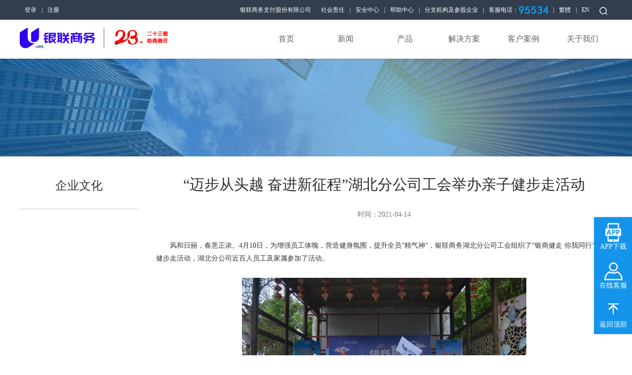

--- FILE ---
content_type: text/html
request_url: https://www.chinaums.com/gywm/qywh/yggh/202202/t20220225_45050.shtml
body_size: 9093
content:
<!DOCTYPE html>
<html>

<head>
    <!-- Basic Page Needs  -->
    <meta charset="utf-8">
    <title>“迈步从头越 奋进新征程”湖北分公司工会举办亲子健步走活动 - 银联商务</title>
    <meta name="keywords" content="银联商务、银联、收单服务、POS机、POS收款、商户收款、全民付移动支付、智能POS终端、移动收单、全民付、天天富、跨境支付、ERP、大华捷通物流服务、全民惠营销、ATM合作运营、自助终端、网上对账" />
<meta name="description" content="银联商务由中国银联控股，专注银行卡受理市场建设，竭诚为发卡机构、商户、企业和广大持卡人提供优质、高效、安全、规范的线下、互联网、移动支付服务、信息服务以及互联网金融服务" />

    <!-- 公用CSS -->
    <link href="/images/public.css" rel="stylesheet" type="text/css">
    <link rel="stylesheet" type="text/css" href="/images/w_cultureDetail.css">

    <meta name="renderer" content="webkit">
<meta http-equiv="X-UA-Compatible" content="IE=edge,chrome=1">
<meta name="apple-mobile-web-app-capable" content="yes">
<meta name="mobile-web-app-capable" content="yes">
<meta name="viewport" content="width=device-width, initial-scale=1, maximum-scale=1, user-scalable=0">
<meta http-equiv="Cache-Control" content="no-cache, no-store, must-revalidate">
<meta http-equiv="Pragma" content="no-cache">
<meta http-equiv="Expires" content="0">
<link rel="icon" href="/images/favicon.png" type="image/x-icon">
<link rel="shortcut icon" href="/images/favicon.png" type="image/x-icon">
<link rel="bookmark" href="/images/favicon.png">

<script type="text/javascript" charset="utf-8" src="/images/ydui_flexible.js"></script>
<!--[if lt IE 9]>
		<script src="/images/html5shiv.min.js"></script>
		<script src="/images/respond.js"></script>
	<![endif]-->

    <meta name="keywords" content="" />
    <meta name="description" content="" />

</head>

<body>
    <div class="fixed_wrapper main_header">
    <div class="fixed_width">
        <div class="header_top">
            <div class="top_left hidden-xs">
                <a href="/geongf/ump/login?returnUrl=/">登录</a>
                <i>|</i>
                <a href="https://ump.chinaums.com/v3/?redirectUri=https://www.chinaums.com/geongf/ump/login&clientId=0000000135&clientType=110#/chinaums/register" >注册</a>
            </div>
            <div class="top_left_phone visible-xs" style="    float: left;    color: #fff;">
                <a href="/geongf/ump/login?returnUrl=/">登录</a>
                <i>|</i>
                <a href="https://ump.chinaums.com/v3/?redirectUri=https://www.chinaums.com/geongf/ump/login&clientId=0000000135&clientType=110#/chinaums/register" >注册</a>
            </div>
            <div class="top_right">
						<a>银联商务支付股份有限公司</a>
                               <a class="hidden-xs" href="https://www.chinaums.com/tblm/shzr/" onClick="ga('send', 'event', '新站首页', '点击', '顶部链接-社会责任');">
					社会责任
				</a>
				<i>|</i>
				<a class="hidden-xs" href="https://www.chinaums.com/tblm/aqzx2/" onClick="ga('send', 'event', '新站首页', '点击', '顶部链接-安全中心');">
					安全中心
				</a>
				<i>|</i>
                <a class="hidden-xs" href="https://www.chinaums.com/tblm/bzzx/" onClick="ga('send', 'event', '新站首页', '点击', '顶部链接-帮助中心');">
					帮助中心
				</a>
				<i>|</i>
                <div class="topBranch hidden-xs" style="width: auto;">
                    <a  href="https://www.chinaums.com/gywm/lxwm/fzjg/gnfzjg/" class="header_brachtable" style="width: auto;" id="header_brachtable1">分支机构及参股企业</a>
                    
<!--
<div class="branchBox">
                        <div class="bTop">
                            <div class="bLeft">
                                <div class="btit"><span></span>地区</div>
                                <div class="abox">
															
                                    <a class="textlink01" href="https://www.chinaums.com/tianjinums/" target="_blank">天津</a>
                                							
                                    <a class="textlink01" href="https://www.chinaums.com/hebeiums/" target="_blank">河北</a>
                                							
                                    <a class="textlink01" href="https://www.chinaums.com/shanxiums/" target="_blank">山西</a>
                                							
                                    <a class="textlink01" href="https://www.chinaums.com/neimengguums/" target="_blank">内蒙古</a>
                                							
                                    <a class="textlink01" href="https://www.chinaums.com/liaoningums/" target="_blank">辽宁</a>
                                							
                                    <a class="textlink01" href="https://www.chinaums.com/jilinums/" target="_blank">吉林</a>
                                							
                                    <a class="textlink01" href="https://www.chinaums.com/heilongjiangums/" target="_blank">黑龙江</a>
                                							
                                    <a class="textlink01" href="https://www.chinaums.com/shanghaiums/" target="_blank">上海</a>
                                							
                                    <a class="textlink01" href="https://www.chinaums.com/jiangsuums/" target="_blank">江苏</a>
                                							
                                    <a class="textlink01" href="https://www.chinaums.com/zhejiangums/" target="_blank">浙江</a>
                                							
                                    <a class="textlink01" href="https://www.chinaums.com/anhuiums/" target="_blank">安徽</a>
                                							
                                    <a class="textlink01" href="https://www.chinaums.com/fujianums/" target="_blank">福建</a>
                                							
                                    <a class="textlink01" href="https://www.chinaums.com/jiangxiums/" target="_blank">江西</a>
                                							
                                    <a class="textlink01" href="https://www.chinaums.com/shandongums/" target="_blank">山东</a>
                                							
                                    <a class="textlink01" href="https://www.chinaums.com/henanums/" target="_blank">河南</a>
                                							
                                    <a class="textlink01" href="https://www.chinaums.com/hubeiums/" target="_blank">湖北</a>
                                							
                                    <a class="textlink01" href="https://www.chinaums.com/hunanums/" target="_blank">湖南</a>
                                							
                                    <a class="textlink01" href="https://www.chinaums.com/guangxiums/" target="_blank">广西</a>
                                							
                                    <a class="textlink01" href="https://www.chinaums.com/hainanums/" target="_blank">海南</a>
                                							
                                    <a class="textlink01" href="https://www.chinaums.com/chongqingums/" target="_blank">重庆</a>
                                							
                                    <a class="textlink01" href="https://www.chinaums.com/sichuanums/" target="_blank">四川</a>
                                							
                                    <a class="textlink01" href="https://www.chinaums.com/guizhouums/" target="_blank">贵州</a>
                                							
                                    <a class="textlink01" href="https://www.chinaums.com/yunnanums/" target="_blank">云南</a>
                                							
                                    <a class="textlink01" href="https://www.chinaums.com/xizangums/" target="_blank">西藏</a>
                                							
                                    <a class="textlink01" href="https://www.chinaums.com/shanxi1ums/" target="_blank">陕西</a>
                                							
                                    <a class="textlink01" href="https://www.chinaums.com/gansuums/" target="_blank">甘肃</a>
                                							
                                    <a class="textlink01" href="https://www.chinaums.com/qinghaiums/" target="_blank">青海</a>
                                							
                                    <a class="textlink01" href="https://www.chinaums.com/ningxiaums/" target="_blank">宁夏</a>
                                							
                                    <a class="textlink01" href="https://www.chinaums.com/xinjiangums/" target="_blank">新疆</a>
                                							
                                    <a class="textlink01" href="https://www.chinaums.com/xiamenums/" target="_blank">厦门</a>
                                							
                                    <a class="textlink01" href="https://www.chinaums.com/dalianums/" target="_blank">大连</a>
                                							
                                    <a class="textlink01" href="https://www.chinaums.com/qingdaoums/" target="_blank">青岛</a>
                                
                                </div>
                            </div>
                            <div class="bright">
                                <div class="btit"><span></span>子公司</div>
								
                                    <a  href="http://www.gnete.com/?chinaums" target="_blank">广州银联网络支付有限公司</a>
								
                                    <a  href="http://www.chinapay.com/?chinaums" target="_blank">上海银联电子支付服务有限公司</a>
								
                                    <a  href="https://www.chinaums.com/szums/" target="_blank">深圳市银联金融网络有限公司</a>
								
                                    <a  href="https://www.chinaums.com/bjums/" target="_blank">北京银联商务有限公司</a>
								
                                    <a  href="https://www.chinaums.com/shums/" target="_blank">上海银联商务有限公司</a>
								
                                    <a  href="https://www.chinaums.com/nbums/" target="_blank">宁波银联商务有限公司</a>
								
                                    <a  href="https://www.chinaums.com/zjtsblums/" target="_blank">中金同盛商业保理有限公司</a>
								
                                    <a  href="https://www.chinaums.com/zjtsums/" target="_blank">重庆中金同盛小额贷款有限公司</a>
								

		<div class="btit" style="    float: left;    width: 100%;"><span></span>海外</div>
							
                            <a href="https://www.merchant-s.com" target="_blank">Merchant Support</a>
							
                            </div>
                        </div>
                    </div>

-->
                </div>
                <i>|</i>
                <a class="service" style="position: relative;">客服电话：</a>
                <i>|</i>
                <a class="hidden-xs" name="StranLink" id="StranLink" href="javascript:changeMyCookies()">繁體</a>
                <i>|</i>
                <a href="/enums/" class="head-en">EN</a>
		<a class=" hidden-xs" id="js_headerM_ser1" href="javascript:;">
	<img class="open" style="padding:10px 0" src="/images/hearSearchicon.png" alt="" />
	<img class="close" style="padding:10px 0;" src="/images/menuTabClose.png" alt="" />
</a>
<div class="headSearch hidden-xs" style="display:none;width: 25%; height: 40px; margin: 40px 0px 0 255px; position: absolute; border: 1px solid #e1e3e6;">
	<form id="searchForm" method="get" style="height:40px;" action="/was5/search1.jsp">
		<input type="text" id="js_searchword" name="keyword" placeholder="" value="" />
		<button id="js_button"><img src="/images/hearSearchicon.png" alt="" /></button>
	</form>
</div>
                
            </div>
        </div>
    </div>

    <div class="menuBox  visible-xs">

        <div class="topxs_menu">
            <div id="dl-menu" class="dl-menuwrapper">
                <div class="menuLogo">
                    <img src="/images/logo.png" alt="" />
                </div>
                <div class="headerM_ser" id="js_headerM_ser">
                    <img class="open" src="/images/headerM_ser.png" alt="" />
                    <img class="close" src="/images/menuTabClose.png" alt="" />
                </div>
                <div class="M_searchBox">
<form id="searchForm" method="get" style="height:40px;" action="/was5/search1.jsp">
		<input type="text" id="js_searchword" name="keyword" placeholder="" value="" />
		<button style="    margin-left: 87%;" id="js_button"><img src="/images/headerM_ser.png" alt="" /></button>
	</form>
                </div>
                <div class="hidden-xs human">
                    <a href="javascript:;" id="btn_sw03"><i class="icon iconfont"></i></a>
                </div>
                <div id="menuname">菜单</div>
                <button class="menuTab " id="js_menuTab">
                    <img class="open" src="/images/menuTab.png" alt="" />
                    <img class="close" src="/images/menuTabClose.png" alt="" />
                </button>
                <ul class="dl-menu">
                    <li>
                        <a href="https://www.chinaums.com/">首页</a>
                    </li>
                    <li>
                        <a  href="https://www.chinaums.com/xwzx/">新闻</a>
                        <ul class="dl-submenu">
                            <li class="dl-back"><a href="#">返回</a></li>
                            
							<li><a  href="https://www.chinaums.com/xwzx/gsxw/" onClick="ga('send', 'event', '新站首页', '点击', '导航栏-新闻资讯-公司动态');">公司动态</a></li>
							
							<li><a  href="https://www.chinaums.com/xwzx/mtbd/" onClick="ga('send', 'event', '新站首页', '点击', '导航栏-新闻资讯-媒体报道');">媒体报道</a></li>
							
							<li><a  href="https://www.chinaums.com/xwzx/gsgg/" onClick="ga('send', 'event', '新站首页', '点击', '导航栏-新闻资讯-公司公告');">公司公告</a></li>
							
							<li><a  href="https://www.chinaums.com/xwzx/gsgs/" onClick="ga('send', 'event', '新站首页', '点击', '导航栏-新闻资讯-公司公示');">公司公示</a></li>
							
                        </ul>
                    </li>
					<li>
                        <a  href="https://www.chinaums.com/shfw/cp/">产品</a>
                        <ul class="dl-submenu">
                            <li class="dl-back"><a href="javascript:;">返回</a></li>
							
							<li><a  href="https://www.chinaums.com/shfw/cp/zffw/" >综合支付服务</a></li>
								<!--ul class="dl-submenu">
                                    <li class="dl-back"><a href="javascript:;">返回</a></li>
									
                                    <li><a  href="https://www.chinaums.com/shfw/cp/zffw/ctzffw/" >线下支付服务</a></li>
									
                                    <li><a  href="https://www.chinaums.com/shfw/cp/zffw/ydzffw/" >线上支付服务</a></li>
									
                                    <li><a  href="https://www.chinaums.com/shfw/cp/zffw/hlwzf/" >境外业务</a></li>
									
                                    <li><a  href="https://www.chinaums.com/shfw/cp/zffw/zfzzfw/" >支付增值服务</a></li>
									
                                </ul-->
							
							<li><a  href="https://www.chinaums.com/shfw/cp/jrfw/" >金融信息服务</a></li>
								<!--ul class="dl-submenu">
                                    <li class="dl-back"><a href="javascript:;">返回</a></li>
									
                                    <li><a  href="https://www.chinaums.com/shfw/cp/jrfw/lc/" >金融服务</a></li>
									
                                </ul-->
							
							<li><a  href="https://www.chinaums.com/shfw/cp/dsjyxxfw/" >行业商户科技服务</a></li>
								<!--ul class="dl-submenu">
                                    <li class="dl-back"><a href="javascript:;">返回</a></li>
									
                                    <li><a  href="https://www.chinaums.com/shfw/cp/dsjyxxfw/xxfw/" >信息服务</a></li>
									
                                    <li><a  href="https://www.chinaums.com/shfw/cp/dsjyxxfw/AIfw/" >AI服务</a></li>
									
                                    <li><a  href="https://www.chinaums.com/shfw/cp/dsjyxxfw/yxzxfw/" >大数据服务-银杏咨询</a></li>
									
                                </ul-->
							
							<li><a  href="https://www.chinaums.com/shfw/cp/yxzzfw/" >数字营销服务</a></li>
								<!--ul class="dl-submenu">
                                    <li class="dl-back"><a href="javascript:;">返回</a></li>
									
                                    <li><a  href="https://www.chinaums.com/shfw/cp/yxzzfw/smhyzxfw/" >全民惠营销服务平台</a></li>
									
                                    <li><a  href="https://www.chinaums.com/shfw/cp/yxzzfw/ysykxcx/" >银商优客小程序</a></li>
									
                                    <li><a  href="https://www.chinaums.com/shfw/cp/yxzzfw/znzdxzxlyy/" >智能终端“小智系列”应用</a></li>
									
                                    <li><a  href="https://www.chinaums.com/shfw/cp/yxzzfw/qyjlpt/" >权益激励平台</a></li>
									
                                    <li><a  href="https://www.chinaums.com/shfw/cp/yxzzfw/yoke/" >银商优客</a></li>
									
                                </ul-->
							
							<li><a  href="https://www.chinaums.com/shfw/cp/zzzzyatm/" >支付运营服务</a></li>
								<!--ul class="dl-submenu">
                                    <li class="dl-back"><a href="javascript:;">返回</a></li>
									
                                    <li><a  href="https://www.chinaums.com/shfw/cp/zzzzyatm/zzlsyw/" >自助零售终端</a></li>
									
                                    <li><a  href="https://www.chinaums.com/shfw/cp/zzzzyatm/smskyw/" >智慧收款运营服务</a></li>
									
                                </ul-->
							
							<li><a target="_blank" href="https://www.chinaums.com/shfw/cp/xxzf/" >天满服务平台</a></li>
							</li>
                            
                        </ul>
                    </li>
                    <li>
                        <a  href="https://www.chinaums.com/shfw/hyjjfa/">解决方案</a>
                    </li>
                    <li>
                        <a  href="https://www.chinaums.com/khal/">客户案例</a>
<ul class="dl-submenu">
                        <li class="dl-back"><a href="javascript:;">返回</a></li>
			<li><a  href="https://www.chinaums.com/khal/" >精选案例</a></li>
			<li><a  href="https://www.chinaums.com/khal/" >专题案例</a></li>
			<li><a  href="https://www.chinaums.com/khal/" >更多案例</a></li>
                            
                        </ul>
                    </li>
                    <li>
                        <a href="https://www.chinaums.com/tblm/aqzx/" onClick="ga('send', 'event', '新站首页', '点击', '顶部链接-安全中心');">
                            安全中心
                        </a>
                    </li>
                    <li>
                        <a href="https://www.chinaums.com/tblm/bzzx/" onClick="ga('send', 'event', '新站首页', '点击', '顶部链接-帮助中心');">
                            帮助中心
                        </a>
                    </li>
                    <li>
                        <a href="https://www.chinaums.com/gywm/lxwm/fzjg/gnfzjg/" onClick="ga('send', 'event', '新站首页', '点击', '顶部链接-分支机构');">
                            分支机构
                        </a>
                    </li>
                    <li>
                        <a  href="https://www.chinaums.com/gywm/">关于我们</a>
                        <ul class="dl-submenu">
                            <li class="dl-back"><a href="javascript:;">返回</a></li>
							
							<li><a  href="https://www.chinaums.com/gywm/ljwm/" >了解我们</a>
								<ul class="dl-submenu">
                                    <li class="dl-back"><a href="javascript:;">返回</a></li>
									
                                    <li><a  href="https://www.chinaums.com/gywm/ljwm/gsjj/" >公司简介</a></li>
									
                                    <li><a  href="https://www.chinaums.com/gywm/ljwm/fzdsj/" >发展大事件</a></li>
									
                                    <li><a  href="https://www.chinaums.com/gywm/ljwm/ldzc/" >领导致辞</a></li>
									
                                    <li><a  href="https://www.chinaums.com/gywm/ljwm/fwys/" >八大优势</a></li>
									
                                </ul>
							</li>
							
							<li><a  href="https://www.chinaums.com/gywm/zzry/" >资质荣誉</a>
								<ul class="dl-submenu">
                                    <li class="dl-back"><a href="javascript:;">返回</a></li>
									
                                    <li><a  href="https://www.chinaums.com/gywm/zzry/gszz/" >公司资质</a></li>
									
                                    <li><a  href="https://www.chinaums.com/gywm/zzry/gsry/" >公司荣誉</a></li>
									
                                    <li><a  href="https://www.chinaums.com/gywm/zzry/hydw/" >行业地位</a></li>
									
                                </ul>
							</li>
							
							
							
							<li><a  href="https://www.chinaums.com/gywm/qywh/" >企业文化</a>
								<ul class="dl-submenu">
                                    <li class="dl-back"><a href="javascript:;">返回</a></li>
									<li><a  href="https://www.chinaums.com/gywm/qywh/" >企业文化</a></li>
									
                                </ul>
							</li>
							
							
							
							<li><a  href="https://www.chinaums.com/gywm/hzhb/" >合作伙伴</a>
								
							</li>
							
							
							<li><a  href="https://www.chinaums.com/gywm/lxwm/" >联系我们</a>
								<ul class="dl-submenu">
                                    <li class="dl-back"><a href="javascript:;">返回</a></li>
									
                                    <li><a  href="https://www.chinaums.com/gywm/lxwm/lxwm/" >联系我们</a></li>
									
                                    <li><a  href="https://www.chinaums.com/gywm/lxwm/fzjg/" >分支机构</a></li>
									
                                </ul>
							</li>
							
                        </ul>
                    </li>

                </ul>
            </div>
        </div>
    </div>
</div>
<div id="js_headerNav" class="header_box hidden-xs">
    <div class="header">
        <div class="header_left">
            <a  href="https://www.chinaums.com/" onClick="ga('send', 'event', '新站首页', '点击', '首页logo');"><img src="/images/logo.png" alt="" /></a>
        </div>
	
        <div class="header_right hidden-xs">
            <div class="nav">
                <ul class="lv">
                    <li class="lv_1"><a  href="https://www.chinaums.com/" onClick="ga('send', 'event', '新站首页', '点击', '首页');">首页</a></li>
					<li class="lv_1"><a href="https://www.chinaums.com/xwzx/">新闻</a>
                        <dl class="lv_1_con">
						
							<dd class="lv_2"><a  href="https://www.chinaums.com/xwzx/gsxw/" onClick="ga('send', 'event', '新站首页', '点击', '导航栏-新闻资讯-公司动态');">公司动态</a></dd>
                        
							<dd class="lv_2"><a  href="https://www.chinaums.com/xwzx/mtbd/" onClick="ga('send', 'event', '新站首页', '点击', '导航栏-新闻资讯-媒体报道');">媒体报道</a></dd>
                        
							<dd class="lv_2"><a  href="https://www.chinaums.com/xwzx/gsgg/" onClick="ga('send', 'event', '新站首页', '点击', '导航栏-新闻资讯-公司公告');">公司公告</a></dd>
                        
							<dd class="lv_2"><a  href="https://www.chinaums.com/xwzx/gsgs/" onClick="ga('send', 'event', '新站首页', '点击', '导航栏-新闻资讯-公司公示');">公司公示</a></dd>
                        
                        </dl>
                    </li>
                    <li class="lv_1"><a href="javascript:;">产品</a>
                        <dl class="lv_1_con">
						
							<dd class="lv_2"><a  href="https://www.chinaums.com/shfw/cp/zffw/" onClick="ga('send', 'event', '新站首页', '点击', '导航栏-产品-综合支付服务');">综合支付服务</a></dd>
                        
							<dd class="lv_2"><a  href="https://www.chinaums.com/shfw/cp/jrfw/" onClick="ga('send', 'event', '新站首页', '点击', '导航栏-产品-金融信息服务');">金融信息服务</a></dd>
                        
							<dd class="lv_2"><a  href="https://www.chinaums.com/shfw/cp/dsjyxxfw/" onClick="ga('send', 'event', '新站首页', '点击', '导航栏-产品-行业商户科技服务');">行业商户科技服务</a></dd>
                        
							<dd class="lv_2"><a  href="https://www.chinaums.com/shfw/cp/yxzzfw/" onClick="ga('send', 'event', '新站首页', '点击', '导航栏-产品-数字营销服务');">数字营销服务</a></dd>
                        
							<dd class="lv_2"><a  href="https://www.chinaums.com/shfw/cp/zzzzyatm/" onClick="ga('send', 'event', '新站首页', '点击', '导航栏-产品-支付运营服务');">支付运营服务</a></dd>
                        
							<dd class="lv_2"><a target="_blank" href="https://www.chinaums.com/shfw/cp/xxzf/" onClick="ga('send', 'event', '新站首页', '点击', '导航栏-产品-天满服务平台');">天满服务平台</a></dd>
                        </dl>
					</li>
                    <li class="lv_1"><a href="https://www.chinaums.com/shfw/hyjjfa/">解决方案</a>
						
					</li>
                   <li class="lv_1"><a href="https://www.chinaums.com/khal/">客户案例</a>
					<dl class="lv_1_con right" style="left:260px;">
			<dd class="lv_2"><a  href="https://www.chinaums.com/khal/" onClick="ga('send', 'event', '新站首页', '点击', '导航栏-客户案例-精选案例');">精选案例</a></dd>
			<dd class="lv_2"><a  href="https://www.chinaums.com/khal/" onClick="ga('send', 'event', '新站首页', '点击', '导航栏-客户案例-专题案例');">专题案例</a></dd>
			<dd class="lv_2"><a  href="https://www.chinaums.com/khal/" onClick="ga('send', 'event', '新站首页', '点击', '导航栏-客户案例-更多案例');">更多案例</a></dd>
                        </dl>
					</li>
					<li class="lv_1 about_us"><a  href="https://www.chinaums.com/gywm/">关于我们</a>
						<dl class="lv_1_con right" style="left:220px;">
						
							<dd class="lv_2"><a  href="https://www.chinaums.com/gywm/ljwm/" onClick="ga('send', 'event', '新站首页', '点击', '导航栏-关于我们-了解我们');">了解我们</a></dd>
                        
							<dd class="lv_2"><a  href="https://www.chinaums.com/gywm/zzry/" onClick="ga('send', 'event', '新站首页', '点击', '导航栏-关于我们-资质荣誉');">资质荣誉</a></dd>
                        
							<dd class="lv_2"><a  href="https://www.chinaums.com/gywm/qywh/" onClick="ga('send', 'event', '新站首页', '点击', '导航栏-关于我们-企业文化');">企业文化</a></dd>
                        
							<dd class="lv_2"><a  href="https://www.chinaums.com/gywm/hzhb/" onClick="ga('send', 'event', '新站首页', '点击', '导航栏-关于我们-合作伙伴');">合作伙伴</a></dd>
                        
							<dd class="lv_2"><a  href="https://www.chinaums.com/gywm/lxwm/" onClick="ga('send', 'event', '新站首页', '点击', '导航栏-关于我们-联系我们');">联系我们</a></dd>
                        
                        </dl>
					</li>

                </ul>
            </div>
        </div>
    </div>
    <div class="headerNav"></div>
</div>
<div class="shadowBox"></div>

    <div class="main_body">
        <div class="pic hidden-xs">
            <a href="">
                <img src="/images/ul_Details1_banner.jpg" alt="" />
            </a>
        </div>
        <div class="main_content">
            <div class="content">
                <!-- START left -->
                         


<div class="content_left hidden-xs">
	<p>企业文化</p>
	<div class="content_text">
		<ul>
		    
		</ul>
	</div>
</div>



                <!-- END left -->
                <div class="content_right">
                    <h2 class="h2">“迈步从头越 奋进新征程”湖北分公司工会举办亲子健步走活动</h2>
                            <h2 class="h2" style="padding-top: 10px;"></h2>
					<h3 class="h3">   
                             <script type="text/javascript">   
                                                var i=" ";
                                                if (i!=" ")
                                                {
                                                   document.write("<font>作者：</font>");
                                                }  
                             </script>
                               
                             <script type="text/javascript">   
                                                var i=" ";
                                                if (i!=" ")
                                                {
                                                   document.write("<font >来源：</font>");
                                                }  
                            </script>
                                
                            时间：2021-04-14</h3>
                    <div class="text_details">
                        
						<div class=TRS_Editor><div>　　风和日丽，春意正浓。4月10日，为增强员工体魄，营造健身氛围，提升全员“精气神”，银联商务湖北分公司工会组织了“银商健走 你我同行”亲子健步走活动，湖北分公司近百人员工及家属参加了活动。</div>
<div>&nbsp;</div>
<div>
<div style="text-align: center;"><span style="font-size: 12pt;"><img src="./W020220225393030695547.jpg" style="border-width: 0px;" alt="" OLDSRC="W020220225393030695547.jpg" />　　</span></div>
<p>&nbsp;</p>
</div>
<div>　　经过简单的热身运动后，伴随着发令枪响，健步走活动正式开始，参赛人员迈着矫健的步伐激昂出发，大家个个斗志昂扬，你追我赶，在绿荫道路间、在欢声笑语中充分享受梁子湖的美景，在轻松愉悦的氛围中健步前行。全面展示银商人昂扬向上、奋发有为的精神风貌，在近1个半小时的时间里，全体人员均完成了既定七公里的赛程。<span style="font-size: 12pt;">　　</span></div>
<div>
<p>&nbsp;</p>
</div>
<div>　　此次亲子健步走活动旨在倡导科学、文明、健康的生活方式，引导广大员工树立“快乐工作、健康生活”的理念，积极主动参加体育健身活动，强化团结、进取、拼搏的精神，营造健康向上、文明和谐的氛围，激励大家不负韶华、凝心聚力再出发，奋力谱写新时代支付事业新篇章。</div>
<div>&nbsp;</div>
<div style="text-align: center;"><img src="./W020220225393030830449.jpg" style="border-width: 0px;" alt="" OLDSRC="W020220225393030830449.jpg" /></div>
<div style="text-align: center;">&nbsp;</div></div>
                                        <div>
                                           <script type="text/javascript">   
                                                var i=" ";
                                                if (i!=" ")
                                                {
                                                   document.write("<font color=blue ><strong>下载附件文件：</strong></font>");
                                                }  
                                           </script>
                                           <br>
                                           
                                        </div>
					</div>
                </div>
            </div>
        </div>
    </div>

    <div class="footer_wrapper">
    <div class="fixed_width">
        <div class="footer_cot yinlian hidden-xs">
            <h3><img src="/images/footerLogo.png" /></h3>
<div class="footer_box">
            <p>邮箱：95534@chinaums.com</p>
            <p>电话：021-60880818 （工作日）</p>
            <p style="margin-left: 43px;line-height: 24px;">95534</p>
            <p>地址：上海浦东新区张衡路1399号</p>
            <p>邮编：201203</p>
        </div></div>
        <div class="footer_cot about_link hidden-xs">
            <h3>相关链接</h3>
            <div class="footer_box">
			
                <a href="https://www.chinaums.com/xwzx/gsgs/" target="_black">服务协议</a>

			
                <a href="https://www.chinaums.com/dblm/zfcn/" target="_black">支付承诺</a>

			
                <a href="https://supplier.chinaums.com/" target="_black">采购公告</a>

			
                <a href="https://www.chinaums.com/gywm/hzhb/" target="_black">合作伙伴</a>

			
                <a href="https://www.chinaums.com/dblm/sytk/" target="_black">使用条款</a>

			
                <a href="https://chinaums.zhiye.com/" target="_black">加入我们</a>

			

			
                <a href="javascript:open_customerService();">在线客服</a>

			
            
						<a href="/xwzx/gsgs/yszc/" target="_black">隐私政策</a>
                                                <a href="/dblm/wzdt/" target="_black">网站地图</a>
                <!--<a href="javascript:;">支付承诺</a>
                <a href="javascript:;">合作伙伴</a>
                <a href="javascript:;">使用条款</a>
                <a href="javascript:;">加入我们</a>
                <a href="javascript:;">在线客服</a>
                <a href="javascript:;">应用市场</a>
                <a href="javascript:;">官方微博</a>
                <a href="javascript:;">采购公告</a>
                <a href="javascript:;">热门话题</a-->
            </div>
        </div>
        <div class="visible-xs footer_phone">
        				<a href="https://www.chinaums.com/gywm/lxwm/">联系我们</a><span>|</span>
                <a href="https://www.chinaums.com/xwzx/gsgs/">服务协议</a><span>|</span>
                <a href="https://www.chinaums.com/dblm/zfcn/">支付承诺</a><span>|</span>
                <a href="javascript:open_customerService()">在线客服</a>
        </div>
        <div class="drcode">
            <div class="footer_weixin2">
                <img src="/images/wxfuh.png" />
                <p>银联商务微信服务号</p>
            </div>
            <div class="footer_weixin">
                <img src="/images/weixin_bg.png" alt="" />
                <p>银联商务微信订阅号</p>
            </div>
        </div>
        <div class="footer_cot hot_footer hidden-xs">
        </div>
        <!--div class="footer_cot about_link footerHelp hidden-xs">
            <h3>帮助与支持</h3>
            <div class="footer_box">
                <a href="javascript:;">平台介绍</a>
                <a href="javascript:;">新手指南</a>
                <a href="javascript:;">常见问题</a>
            </div>
        </div-->
    </div>
    <div class="footer_bot">
        <div class="fixed_width">
            <!-- <div class="footer_bot_box">
                <span>银联商务</span><span>版权所有</span> <span><a href="http://beian.miit.gov.cn/" style="color: #fff;">沪ICP备05003469号</a></span><i></i><b></b>
            </div> -->
            <div class="footer_bot_box">
                <span>银联商务</span><span>版权所有</span><span>本网站已支持IPv6</span>
				<span>
                    <a target="_blank" href="http://www.beian.gov.cn/portal/registerSystemInfo?recordcode=31011502007281" style="display:inline-block;color:#fff;"><img src="/images/umsbeianbgs.png" style="width: 20px;height:20px;margin-right: 10px;   vertical-align: middle;" />沪公网安备 31011502007281号</a>
				</span>
                <span class="gaba" style="">
                    <a href="http://beian.miit.gov.cn/" style="">沪ICP备05003469号-1</a>
                    <a href="http://beian.miit.gov.cn/" style="">信息产业部备案管理系统</a>
                </span>
				<span class="hidden-xs">
                    <a target="_blank" href="https://www.chinaums.com/dblm/zfcn/201906/t20190626_35440.shtml"
                        style="display:inline-block;color:#fff;">增值电信业务经营许可证</a>
                </span>
                <!--<a href="https://218.242.124.22:8082/businessCheck/verifKey.do?showType=extShow&serial=9031000020160423083950000000707748-SAIC_SHOW_310000-20160614095147516492&signData=MEUCIQCWpWoMd3tyzevfBBNFyUxFMx7NxBipGSsK4X5FbSq2JgIgEDHUMr3q86DQXrx43WUp84U373IP4PvZovdQg8+AesI=" target="_black"><i></i></a>-->
                <span class="pic_foot">
					<a class="" title="银联商务-营业执照" style="display: inline-block;   line-height:20px;  color: #fff;"
						href="http://wap.scjgj.sh.gov.cn/businessCheck/verifKey.do?showType=extShow&serial=9031000020180615095715000002628768-SAIC_SHOW_310000-20160614095147516673&signData=MEUCIQCWztme5RRBEIOVn3DSYdURTTjTIenHblrQGrX8vuAwqAIgYfAEy/Gx3CpscPPUTO58XAlhGd4swFg3ityPBKD0ulQ=" target="_black">
						<img style="width: auto; position: relative;  top: 5px;  height: 32px;    margin-right: 10px;" src="/images/yingye_icon1.png" />
					</a>
					<a class="" title="银联商务首批获得央行颁发的《支付业务许可证》" style="display: inline-block;   line-height:20px;   color: #fff;"
						href="https://www.chinaums.com/dblm/zfcn/201906/t20190626_35439.shtml" target="_black">
						<img style="width: 27px;    height: 20px;    margin-right: 10px;" src="/images/yingye_icon.png" />
					</a>
				</span>
            </div>
        </div>
    </div>
</div>
<!-- 返回顶部 -->
<p class="hidden-xs" id="back-to-top"><a href="#top"><span></span><img src="/images/top.png" alt="" /></a></p>
<div id="js_floatBox" class="floatBox hidden-xs">
    <ul>
        <li class="app">
            <div class="imgBox">
                <img class="bImg" src="/images/fb_app.png" alt="" />
                <img class="hoverImg" src="/images/fb_appH.png" alt="" />
            </div>
            <p>APP下载</p>
        </li>
        <li class="kefu">
            <a href="javascript:open_customerService()"><div class="imgBox">
                <img class="bImg" src="/images/fb_kefu.png" alt="" />
                <img class="hoverImg" src="/images/fb_kefuH.png" alt="" />
            </div>
            </a><p>在线客服</p>
        </li>
        <li id="js_backTotop" class="toTop">
            <div class="imgBox">
                <img class="bImg" src="/images/fb_toTop.png" alt="" />
                <img class="hoverImg" src="/images/fb_toTopH.png" alt="" />
            </div>
            <p>返回顶部</p>
        </li>
    </ul>
	
	<div class="codes">
        <ul>
			
			<li><a  href="javascript:;">银联商务APP</a></li>
			
			<li><a  href="javascript:;">天天富APP</a></li>
			
			<li><a  href="javascript:;">大华捷通APP</a></li>
			
        </ul>
        <div class="imgs">
			
			<img src="https://www.chinaums.com/shfw/cp/201906/W020190717504313520026.png" alt="" class="picShow" />
			
			
			<img src="https://www.chinaums.com/shfw/cp/201906/W020190717505586629305.jpg" alt="" />
			
			<img src="https://www.chinaums.com/shfw/cp/201906/W020190717507344759949.png" alt="" />
			
        </div>
    </div>
	
</div>
<!-- END返回顶部 -->


    <!-- 公用JS -->
    <script type="text/javascript" data-main="/images/main" src="/images/require.js"></script>
<script type="text/javascript" src="/images/jquery.min.js"></script>
<script type="text/javascript" charset="utf-8" src="/images/language.js"></script>

<script type="text/javascript" charset="utf-8" src="/images/screenlog.js"></script>
<script type='text/javascript'>
             var leftNavArr1 ="11834";
			       
	                  
</script>
</body>

</html>

--- FILE ---
content_type: text/css
request_url: https://www.chinaums.com/images/w_cultureDetail.css
body_size: 1400
content:
@charset "utf-8";
.pic {
  width: 1400px;
  margin: 0 auto;
}
.content_right {
  width: 924px;
  float: right;
  padding-bottom: 33px;
}
.content_right .h2 {
  font-size: 30px;
  text-align: center;
  padding-top: 36px;
  font-weight: 300;
  color: #2b2c2f;
}
.content_right .h3 {
  font-size: 14px;
  text-align: center;
  padding-top: 20px;
  font-weight: 400;
  color: #747474;
}
.content_right .h3 .span_author,
.content_right .h3 .span_from {
  margin-right: 10px;
}
.content_right .text_details {
  padding-top: 40px;
  line-height: 26px;
}
.content_right .text_details img {
    display: block;
    margin: 0 auto;
    max-width: 80%;
}
@media screen and (max-width: 768px) {
  .main_body {
    width: 100%;
  }
  .content_right {
    width: 100%;
    padding: 0.14rem;
  }
  .content_right .h2 {
    font-size: 0.18rem;
    padding-top: 0;
    font-weight: 500;
    color: #333;
  }
  .content_right .h3 {
    font-size: 0.12rem;
    padding-top: 0.08rem;
    font-weight: 400;
    color: #999;
    text-align: left;
  }
  .content_right .h3 .span_author,
  .content_right .h3 .span_from {
    margin-right: 0.1rem;
  }
  .content_right .text_details {
    padding-top: 0.24rem;
    line-height: 0.24rem;
    font-size: 0.14rem;
    color: #666;
  }
}


th,td{
  border: 1px solid #999999;
}
table{
  margin: auto!important;
}


/*# sourceMappingURL=w_cultureDetail.css.map */


--- FILE ---
content_type: application/x-javascript
request_url: https://www.chinaums.com/images/ydui_flexible.js
body_size: 1405
content:
/**
 * YDUI 可伸缩布局方案
 * rem计算方式：设计图尺寸px / 100 = 实际rem  例: 100px = 1rem
 */
(function (window) {

    /* 设计图文档宽度 */
    var docWidth = 375;

    var doc = window.document,
        docEl = doc.documentElement,
        resizeEvt = 'orientationchange' in window ? 'orientationchange' : 'resize';

    var recalc = (function refreshRem () {
        var clientWidth = docEl.getBoundingClientRect().width;

        /* 8.55：小于320px不再缩小，11.2：大于420px不再放大 */
        docEl.style.fontSize = Math.max(Math.min(20 * (clientWidth / docWidth), 23.2), 8.55) * 5 + 'px';

        return refreshRem;
    })();

    /* 添加倍屏标识，安卓为1 */
    docEl.setAttribute('data-dpr', window.navigator.appVersion.match(/iphone/gi) ? window.devicePixelRatio : 1);

    if (/iP(hone|od|ad)/.test(window.navigator.userAgent)) {
        /* 添加IOS标识 */
        doc.documentElement.classList.add('ios');
        /* IOS8以上给html添加hairline样式，以便特殊处理 */
        if (parseInt(window.navigator.appVersion.match(/OS (\d+)_(\d+)_?(\d+)?/)[1], 10) >= 8){
            doc.documentElement.classList.add('hairline');
        }
    }

    if (!doc.addEventListener) { return ; } 
    window.addEventListener(resizeEvt, recalc, false);
    doc.addEventListener('DOMContentLoaded', recalc, false);

})(window);

--- FILE ---
content_type: application/x-javascript
request_url: https://www.chinaums.com/images/global.js
body_size: 2532
content:
define([], function() {
    'use strict';
    var TRS = {};
    /*
        Local variables
    */
    var $_window = jQuery(window);
    var _window_width = $_window.width();
    var _window_height = $_window.height();
    document.body.addEventListener('touchstart', function() {});
    $_window.resize(function() {
        _window_width = $_window.width();
        _window_height = $_window.height();
    });

    if (!window.debug) {
        window.debug = function(message) {
            try {
                if (!window.console) {
                    window.console = {};
                    window.console.log = function() {
                        return;
                    };
                }
                window.console.log(message + ' ');
            } catch (e) {}
        };
    }
    // 菜单栏点击
    $('#js_menuTab').click(function() {
        var _this = $(this);
        setTimeout(function() {
            if (_this.hasClass('dl-active')) {
                $('.shadowBox').show();
            } else {
                $('.shadowBox').hide();
            }
        });
    });
    $('.shadowBox').click(function() {
        $(this).hide();
    });
    // 头部搜索框下拉
    $('#js_headerM_ser').click(function() {
        $(this).toggleClass('active');
        $('.M_searchBox').toggle();
    });
    $('#js_headerM_ser1').click(function() {
        $(this).toggleClass('active');
        $('.headSearch').toggle();
    });
    /* 分支机构下拉 */
    $('#header_brachtable').click(function(e) {
        e.preventDefault();
        $('.topBranch').toggleClass('activea');
        $(this).siblings('.branchBox').toggle();
    });
    if (_window_width > 768) {
        $('.topBranch').hover(function() {
            $(this).addClass('active');
        }, function() {
            $(this).removeClass('active');
        });
    }
    /* 导航栏 */
    $('#js_headerNav .lv_1').hover(function() {
        if ($(this).find('.lv_2').length > 0) {
            $('.headerNav').show();
        }
    }, function() {
        if ($(this).find('.lv_2').length > 0) {
            $('.headerNav').hide();
        }
    });
    // 回到顶部
    if ($('#js_floatBox').length) {
        if ($(window).scrollTop() >= 0) {
            $('#js_floatBox').fadeIn(1500);
        } else {
            $('#js_floatBox').fadeOut(1500);
        }
        $(window).on('scroll', function() {
            if ($(window).scrollTop() >= 0) {
                $('#js_floatBox').fadeIn(1500);
            } else {
                $('#js_floatBox').fadeOut(1500);
            }
        });
        $('#js_backTotop').on('click', function() {
            $('body,html').animate({ scrollTop: 0 }, 1000);
        });
    }

    /** 20190712 */
    $('#js_floatBox').find('.app').mouseover(function() {
        $(this).addClass("cur-app");
        $('.codes').css('display', 'inline-block');
    });
    $('#js_floatBox').find('.app').mouseout(function() {
        $(this).removeClass("cur-app");
        $('.codes').css('display', 'none');
    });
    $('.codes').mouseover(function() {
        $(this).addClass("cur-app");
        $('.codes').css('display', 'inline-block');
    });
    $('.codes').mouseleave(function() {
        $(this).removeClass("cur-app");
        $('.codes').css('display', 'none');
    });
    $('#js_floatBox').find('.app').click(function() {
        if ($(this).hasClass('cur-app')) {
            $(this).removeClass("cur-app");
            $('.codes').css('display', 'none');
        } else {
            $(this).addClass("cur-app");
            $('.codes').css('display', 'inline-block');
        }
    });
    $('.codes').find('li').hover(function() {
        var $this = $(this);
        var _index = $this.index();
        $('.imgs').find('img').eq(_index).addClass('picShow').siblings('img').removeClass('picShow');
    });

    var cname = $.cookie('userSession2');
    if (cname == "" || cname === undefined) {
        $(".top_left").html('<a href="/geongf/ump/login?returnUrl=/" >登录</a><i>|</i><a href="https://ump.chinaums.com/v3/?redirectUri=https://www.chinaums.com/geongf/ump/login&clientId=0000000135&clientType=110#/chinaums/register" >注册</a>');
        var newPos = window.location.pathname;
        if(newPos.indexOf("newPosApply") != -1){
        	window.location.href="/geongf/ump/login?returnUrl=/";
        }
    } else {
        var usename = cname.split("###");
        if (usename[3] == "qy") {
           $(".top_left_phone").html('你好：<a href="https://ump.chinaums.com/v3/#/infoManager/accountLoginManager">' + usename[0] + '</a>   |  <a href="javascript:logout();">注销</a>');
        $(".top_left").html('你好：<a href="https://ump.chinaums.com/v3/#/infoManager/accountLoginManager">' + usename[0] + '</a>   |  <a href="javascript:logout();">注销</a>');
        } else {
            $(".top_left_phone").html('你好：<a href="https://ump.chinaums.com/v3/#/personInfo/personManager">' + usename[0] + '</a>   |  <a href="javascript:logout();">注销</a>');
       $(".top_left").html('你好：<a href="https://ump.chinaums.com/v3/#/personInfo/personManager">' + usename[0] + '</a>   |  <a href="javascript:logout();">注销</a>');
        }
    }


    return TRS;
});

    

function logout() {
    alert("注销成功!");
    loginOut();
}
function loginOut(){
    $.ajax({
        type: 'get',
        url: '/geongf/ump/logout',
        success: function (data) {
            console.log(123)
            window.location.href='/geongf/ump/logout';
        },
        error: function (data) {
            alert('网络连接异常,请稍后再试');
        }
    });
}


function newPosApply(url) {
    if(/Android|webOS|iPhone|iPad|iPod|BlackBerry|IEMobile|Opera Mini/i.test(navigator.userAgent)){
		window.location.href='https://www.chinaums.com/geongf/qmf/newPosApply/newApplyPhone?source='+url+'';
	}else{
		window.location.href='https://www.chinaums.com/geongf/qmf/newPosApply/newPosApply?source='+url+'';
	}
}


//谷歌统计
//Google Analytics 

(function(i, s, o, g, r, a, m) {
    i['GoogleAnalyticsObject'] = r;
    i[r] = i[r] || function() {
        (i[r].q = i[r].q || []).push(arguments)
    }, i[r].l = 1 * new Date();
    a = s.createElement(o),
        m = s.getElementsByTagName(o)[0];
    a.async = 1;
    a.src = g;
    m.parentNode.insertBefore(a, m)
})(window, document, 'script', '//www.google-analytics.com/analytics.js', 'ga');

ga('create', 'UA-35787622-1', 'chinaums.com');
ga('send', 'pageview');
//End Google Analytics 



// 百度统计


var _hmt = _hmt || [];
(function() {
    var hm = document.createElement("script");
    hm.src = "//hm.baidu.com/hm.js?1c0d3d1413bff5b48a4a97f64a35f6a4";
    var s = document.getElementsByTagName("script")[0];
    s.parentNode.insertBefore(hm, s);
})();


function open_customerService(){
	if(/Android|webOS|iPhone|iPad|iPod|BlackBerry|IEMobile|Opera Mini/i.test(navigator.userAgent)){
		$.ajax({
            type: 'post',
            url: 'https://www.chinaums.com/geongf/customerService/getKey?type=2&timestamp='+(new Date()).valueOf(),
			async:false,
			dataType: "text",
            success: function (data) {
				$(".footer_wrapper").append(data);
				//top.window.location.href="https://kfzx.chinaums.com/webstat/"+data.substring(data.indexOf("ums"),data.indexOf("';"));
            },
            error: function (data) {
                alert('网络连接异常,请稍后再试');
            }
        });
	}else{
		$.ajax({
            type: 'post',
            url: 'https://www.chinaums.com/geongf/customerService/getKey?type=1&timestamp='+(new Date()).valueOf(),
			async:false,
			dataType: "text",
            success: function (data) {
				$(".top_left").append(data);
				//top.window.location.href="https://kfzx.chinaums.com/webstat/"+data.substring(data.indexOf("ums"),data.indexOf("';"));
            },
            error: function (data) {
                alert('网络连接异常,请稍后再试');
            }
        });
	}
}


--- FILE ---
content_type: application/x-javascript
request_url: https://www.chinaums.com/images/main.js
body_size: 1774
content:
(function () {
    'use strict';
    var browserInfo = navigator.userAgent;
    /* 判断IE老版本还是新浏览器 */
    var isIE = document.all && !window.atob;
    /*检测是不是IE8*/
    var isIE8 = '\v' == 'v';
    /*检测是不是IE9*/
    var isIE9 = document.all && document.addEventListener && !window.atob;
    var isIE10 = browserInfo.indexOf('IE 10') >= 0;
    var isIE11 = (browserInfo.toLowerCase().indexOf('trident') > -1 && browserInfo.indexOf('rv') > -1);
    var isSafari = browserInfo.indexOf('Safari') > -1 && browserInfo.indexOf('Chrome') > -1;
    /* 判断IE老版本还是新浏览器，对应的Swiper插件 */
    var swiperjsURL = 'swiper.min';
    if (isIE) {
        swiperjsURL = 'idangerous.swiper.old.min';
    }
    require.config({
        /*加载等待时间*/
        /*waitSeconds:60,*/
        waitSeconds: 0,
        /*Ignore timeout check for js file loading */
        // urlArgs: 'ver'+(new Date()).getTime(), /*v=yyyymmddHHMM*/
        /*urlArgs: '版本号',*/
        /*配置Javascript文件映射路径*/
        paths: {
            jquery: 'jquery.min', //应用的主要框架
            cookie: 'jquery.cookie', //应用的主要框架
            bootstrap: 'bootstrap.min', //应用的主要框架
            modernizer: 'modernizr.custom', //手机菜单
            dlmenu: 'jquery.dlmenu', //手机菜单
            global: 'global', //全局JS文件
            language: 'language', //全局JS文件
            datetimepicker: 'bootstrap-datetimepicker', //响应式日历插件
            swiperjs: swiperjsURL, //轮播插件
            layer: 'layer', //弹层插件
            qrcode: 'jquery.qrcode', //二维码插件
            laypage: 'laypage', //分页插件
			grayscale: 'grayscale' //分页插件
        },
        shim: {
            /*模块依赖关系*/
            'swiperjs': { deps: ['jquery','cookie'] },
            'language': { deps: ['jquery','cookie'] },
            'dlmenu': { deps: ['jquery', 'modernizer'] },
            'global': { deps: ['jquery','cookie',"language"] },
            'bootstrap': { deps: ['jquery'] },
            'datetimepicker': { deps: ['jquery'] },
            'qrcode': { deps: ['jquery'] },
            'layer': { deps: ['jquery'] },
		    'grayscale': { deps: ['jquery'] },
            'laypage': { deps: ['jquery'] }
        }
    });

    require(['jquery', 'bootstrap', 'global'], function () {
        if (isIE8) {
            $('body').addClass('isIE8');
        }
        if (isIE9) {
            $('body').addClass('isIE9');
        }
        if (isIE10) {
            $('body').addClass('isIE10');
        }
        if (isIE11) {
            $('body').addClass('isIE11');
        }
        if (isSafari) {
            $('body').addClass('isSafari');
        }
        //获取窗体
        var $_window = jQuery(window);
        //获取窗体宽度
        var _window_width = $_window.width();
        //回去窗体高度
        var _window_height = $_window.height();

        $_window.resize(function () {
            _window_width = $_window.width();
            _window_height = $_window.height();
        });
        if ($('#js_memorabilia').length > 0) {
            require(['memorabilia'], function () {

            });
        }
        if ($('.js_grfw').length > 0) {
            require(['persorallogin_new'], function () {

            });
        }
        if ($('#js_financial').length > 0) {
            require(['o_financial'], function () {

            });
        }
        if ($('#js_securityCenter').length > 0) {
            require(['w_securityCenter'], function () {});
        }
        if ($('#js_finance').length > 0) {
            require(['finance'], function () {});
        }
        if ($('#o_js_intelligentTerminal').length > 0) {
            require(['o_intelligentTerminal'], function () {});
        }
        if ($('#js_terminal').length > 0) {
            require(['terminal'], function () { });
        }
        if ($('#js_nationalPayment').length > 0) {
            require(['l_nationalPayment'], function () { });
        }
        if ($('#js_bigC').length > 0) {
            require(['l_bigC'], function () { });
        }
		if ($('#js_search').length > 0) {
            require(['l_search'], function () { });
        }
		/* 新金融云服务 */
        if ($('#js_financialCoud').length > 0) {
            require(['financialCoud'], function () { });
        }
        /* 首页 */
        if($('#js_index').length > 0) {
            require(['index'], function () { });			
        }
        /* 论坛 */
        if($('#js_luntang').length > 0) {
            require(['luntang'], function () { });			
        }
        /* 客户案例 */
        if($('#js_khal').length > 0) {
            require(['khal'], function () { });			
        }
		/* 金融云服务 */
        if ($('#js_RfinancialCoud').length > 0) {
            require(['RfinancialCoud'], function () { });
        }
        if($('#js_leaderAddress').length > 0) {
            require(['leader_address'], function () { });
        }
        if($('#js_qualification').length > 0) {
            require(['qualification'], function () { });
        }
        if($('#js_center').length > 0) {
            require(['js_center'], function () { });
        }
        if($('#js_xiaozhiSeries').length > 0) {
            require(['xiaozhiSeries'], function () { });
        }
		// 汽车行业解决方案
        if ($('#car_solution').length > 0) {
            require(['solution'], function () { });
        }
        /*头部手机端导航*/
        require(['dlmenu'], function () {
            $(function () {
                $('#dl-menu').dlmenu({
                    animationClasses: { 'in': 'dl-animate-in-3', 'out': 'dl-animate-out-3' }
                });
            });
        });
    });
})();

--- FILE ---
content_type: application/x-javascript
request_url: https://www.chinaums.com/images/screenlog.js
body_size: 1325
content:
/*! screenlog - v0.1.3 - 2015-12-07
* https://github.com/chinchang/screenlog.js
* Copyright (c) 2015 Kushagra Gour; Licensed MIT */

(function () {

	var logEl,
		isInitialized = false,
		_console = {}; // backup console obj to contain references of overridden fns.

	function createElement( tag, css ) {
		var element = document.createElement( tag );
		element.style.cssText = css;
		return element;
	}
	function createPanel(options) {
		options.bgColor = options.bgColor || 'rgba(0, 0, 0, 0.85)';
		options.color = options.color || 'rgb(232, 232, 232)';
		options.css = options.css || '';
		var div = createElement( 'div', 'z-index:999;font-family:Menlo, Consolas, monospace;font-size:large;padding:2rem;text-align:left;position:fixed;right:0;top:0;left:0;bottom:0;line-height: 1.2;width:100%;height:100%;overflow:auto;background:' + options.bgColor + ';color:' + options.color + ';' + options.css);
		div.className = 'screenlog'
		return div;
	}

	function log() {
		var el = createElement( 'div', 'padding:5px;line-height:18px;'); // zebra lines
		var val = [].slice.call(arguments).reduce(function(prev, arg) {
			return prev + ' ' + arg;
		}, '');
		el.textContent = val;

		logEl.appendChild(el);
		// Scroll to last element
		logEl.scrollTop = logEl.scrollHeight - logEl.clientHeight;
	}

	function clear() {
		logEl.innerHTML = '';
	}

	function init(options){
		if (isInitialized) { return; }

		isInitialized = true;
		options = options || {};
		logEl = createPanel(options);
		document.body.appendChild(logEl);

		if (!options.freeConsole) {
			// Backup actual fns to keep it working together
			_console.log = console.log;
			_console.clear = console.clear;
			console.log = originalFnCallDecorator(log, 'log');
			console.clear = originalFnCallDecorator(clear, 'clear');
		}
	}

	function destroy() {
		isInitialized = false;
		console.log = _console.log;
		console.clear = _console.clear;
		logEl.remove();
	}

	/**
	 * Checking if isInitialized is set
	 */
	function checkInitialized(){
		if (!isInitialized){
			throw 'You need to call `screenLog.init()` first.';
		}
	}

	/**
	 * Decorator for checking if isInitialized is set
	 * @param  {Function} fn Fn to decorate
	 * @return {Function}      Decorated fn.
	 */
	function checkInitDecorator(fn){
		return function(){
			checkInitialized();
			return fn.apply(this, arguments);
		};
	}

	/**
	 * Decorator for calling the original console's fn at the end of
	 * our overridden fn definitions.
	 * @param  {Function} fn Fn to decorate
	 * @param  {string} fn Name of original function
	 * @return {Function}      Decorated fn.
	 */
	function originalFnCallDecorator(fn, fnName) {
		return function(){
			fn.apply(this, arguments);
			if (typeof _console[fnName] === 'function') {
				_console[fnName].apply(console, arguments);
			}
		};
	}

	// Public API
	window.screenLog = {
		init: init,
		log: originalFnCallDecorator(checkInitDecorator(log), 'log'),
		clear: originalFnCallDecorator(checkInitDecorator(clear), 'clear'),
		destroy: checkInitDecorator(destroy)
	};
})();
